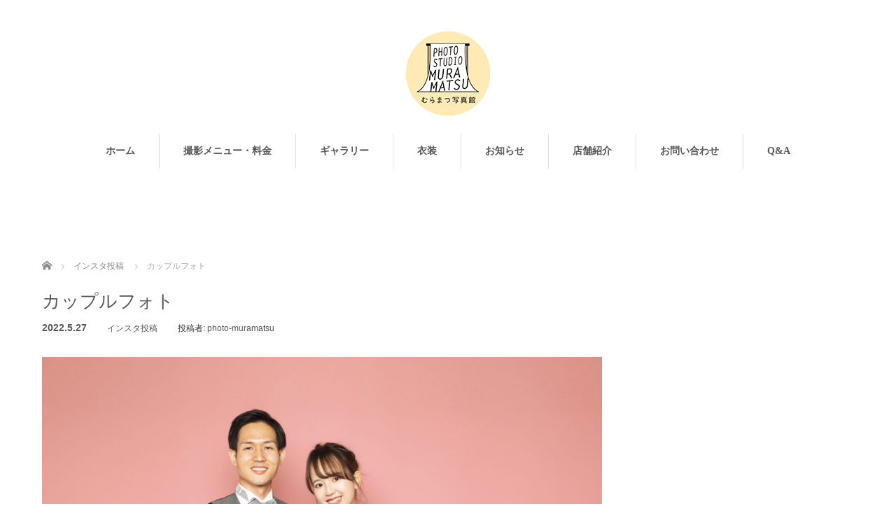

--- FILE ---
content_type: text/html; charset=UTF-8
request_url: https://www.photo-muramatsu.com/%E3%82%A4%E3%83%B3%E3%82%B9%E3%82%BF%E6%8A%95%E7%A8%BF/%E3%82%AB%E3%83%83%E3%83%97%E3%83%AB%E3%83%95%E3%82%A9%E3%83%88-6/
body_size: 52734
content:
<!DOCTYPE html>
<html lang="ja"
	prefix="og: https://ogp.me/ns#" >
<head>


<meta charset="UTF-8">
<meta name="viewport" content="width=1160">
<!--[if IE]><meta http-equiv="X-UA-Compatible" content="IE=edge,chrome=1"><![endif]-->

<meta name="description" content="        この投稿をInstagramで見る            むらまつ写真館(@muramatsu_portrait)がシェアした投稿 ...">
<link rel="pingback" href="https://www.photo-muramatsu.com/wp/xmlrpc.php">

		<!-- All in One SEO 4.1.4.4 -->
		<title>カップルフォト | 碧南市のフォトスタジオはむらまつ写真館</title>
		<meta name="description" content="この投稿をInstagramで見る むらまつ写真館(@muramatsu_portrait)がシェアした投稿" />
		<meta name="robots" content="max-image-preview:large" />
		<link rel="canonical" href="https://www.photo-muramatsu.com/%e3%82%a4%e3%83%b3%e3%82%b9%e3%82%bf%e6%8a%95%e7%a8%bf/%e3%82%ab%e3%83%83%e3%83%97%e3%83%ab%e3%83%95%e3%82%a9%e3%83%88-6/" />
		<meta property="og:locale" content="ja_JP" />
		<meta property="og:site_name" content="むらまつ写真館 | 碧南市のフォトスタジオはむらまつ写真館" />
		<meta property="og:type" content="article" />
		<meta property="og:title" content="カップルフォト | 碧南市のフォトスタジオはむらまつ写真館" />
		<meta property="og:description" content="この投稿をInstagramで見る むらまつ写真館(@muramatsu_portrait)がシェアした投稿" />
		<meta property="og:url" content="https://www.photo-muramatsu.com/%e3%82%a4%e3%83%b3%e3%82%b9%e3%82%bf%e6%8a%95%e7%a8%bf/%e3%82%ab%e3%83%83%e3%83%97%e3%83%ab%e3%83%95%e3%82%a9%e3%83%88-6/" />
		<meta property="article:published_time" content="2022-05-27T01:11:00+00:00" />
		<meta property="article:modified_time" content="2022-09-09T01:42:56+00:00" />
		<meta name="twitter:card" content="summary" />
		<meta name="twitter:domain" content="www.photo-muramatsu.com" />
		<meta name="twitter:title" content="カップルフォト | 碧南市のフォトスタジオはむらまつ写真館" />
		<meta name="twitter:description" content="この投稿をInstagramで見る むらまつ写真館(@muramatsu_portrait)がシェアした投稿" />
		<script type="application/ld+json" class="aioseo-schema">
			{"@context":"https:\/\/schema.org","@graph":[{"@type":"WebSite","@id":"https:\/\/www.photo-muramatsu.com\/#website","url":"https:\/\/www.photo-muramatsu.com\/","name":"\u3080\u3089\u307e\u3064\u5199\u771f\u9928","description":"\u78a7\u5357\u5e02\u306e\u30d5\u30a9\u30c8\u30b9\u30bf\u30b8\u30aa\u306f\u3080\u3089\u307e\u3064\u5199\u771f\u9928","inLanguage":"ja","publisher":{"@id":"https:\/\/www.photo-muramatsu.com\/#organization"}},{"@type":"Organization","@id":"https:\/\/www.photo-muramatsu.com\/#organization","name":"\u78a7\u5357\u5e02\u306e\u30d5\u30a9\u30c8\u30b9\u30bf\u30b8\u30aa\u306f\u3080\u3089\u307e\u3064\u5199\u771f\u9928","url":"https:\/\/www.photo-muramatsu.com\/"},{"@type":"BreadcrumbList","@id":"https:\/\/www.photo-muramatsu.com\/%e3%82%a4%e3%83%b3%e3%82%b9%e3%82%bf%e6%8a%95%e7%a8%bf\/%e3%82%ab%e3%83%83%e3%83%97%e3%83%ab%e3%83%95%e3%82%a9%e3%83%88-6\/#breadcrumblist","itemListElement":[{"@type":"ListItem","@id":"https:\/\/www.photo-muramatsu.com\/#listItem","position":1,"item":{"@type":"WebPage","@id":"https:\/\/www.photo-muramatsu.com\/","name":"\u30db\u30fc\u30e0","description":"\u3080\u3089\u307e\u3064\u5199\u771f\u9928\u306f\u78a7\u5357\u5e02\u306b\u3042\u308b\u4e00\u8ed2\u5bb6\u30b9\u30bf\u30b8\u30aa\u3067\u3059\u3002\u5f53\u9928\u306f\u304a\u5bae\u53c2\u308a\u3001\u4e03\u4e94\u4e09\u3001\u6210\u4eba\u5f0f\u306a\u3069\u591a\u6570\u306e\u64ae\u5f71\u304c\u3067\u304d\u307e\u3059\u3002 \u3057\u3063\u304b\u308a\u3068\u3057\u305f\u8a2d\u5099\u306e\u30b9\u30bf\u30b8\u30aa\u64ae\u5f71\u3084\u3001\u81ea\u7136\u5149\u3067\u306e\u512a\u3057\u3055\u6ea2\u308c\u308b\u64ae\u5f71\u304c\u5927\u5909\u4eba\u6c17\u3067\u3059\u3002","url":"https:\/\/www.photo-muramatsu.com\/"},"nextItem":"https:\/\/www.photo-muramatsu.com\/%e3%82%a4%e3%83%b3%e3%82%b9%e3%82%bf%e6%8a%95%e7%a8%bf\/#listItem"},{"@type":"ListItem","@id":"https:\/\/www.photo-muramatsu.com\/%e3%82%a4%e3%83%b3%e3%82%b9%e3%82%bf%e6%8a%95%e7%a8%bf\/#listItem","position":2,"item":{"@type":"WebPage","@id":"https:\/\/www.photo-muramatsu.com\/%e3%82%a4%e3%83%b3%e3%82%b9%e3%82%bf%e6%8a%95%e7%a8%bf\/","name":"\u30a4\u30f3\u30b9\u30bf\u6295\u7a3f","description":"\u3053\u306e\u6295\u7a3f\u3092Instagram\u3067\u898b\u308b \u3080\u3089\u307e\u3064\u5199\u771f\u9928(@muramatsu_portrait)\u304c\u30b7\u30a7\u30a2\u3057\u305f\u6295\u7a3f","url":"https:\/\/www.photo-muramatsu.com\/%e3%82%a4%e3%83%b3%e3%82%b9%e3%82%bf%e6%8a%95%e7%a8%bf\/"},"nextItem":"https:\/\/www.photo-muramatsu.com\/%e3%82%a4%e3%83%b3%e3%82%b9%e3%82%bf%e6%8a%95%e7%a8%bf\/%e3%82%ab%e3%83%83%e3%83%97%e3%83%ab%e3%83%95%e3%82%a9%e3%83%88-6\/#listItem","previousItem":"https:\/\/www.photo-muramatsu.com\/#listItem"},{"@type":"ListItem","@id":"https:\/\/www.photo-muramatsu.com\/%e3%82%a4%e3%83%b3%e3%82%b9%e3%82%bf%e6%8a%95%e7%a8%bf\/%e3%82%ab%e3%83%83%e3%83%97%e3%83%ab%e3%83%95%e3%82%a9%e3%83%88-6\/#listItem","position":3,"item":{"@type":"WebPage","@id":"https:\/\/www.photo-muramatsu.com\/%e3%82%a4%e3%83%b3%e3%82%b9%e3%82%bf%e6%8a%95%e7%a8%bf\/%e3%82%ab%e3%83%83%e3%83%97%e3%83%ab%e3%83%95%e3%82%a9%e3%83%88-6\/","name":"\u30ab\u30c3\u30d7\u30eb\u30d5\u30a9\u30c8","description":"\u3053\u306e\u6295\u7a3f\u3092Instagram\u3067\u898b\u308b \u3080\u3089\u307e\u3064\u5199\u771f\u9928(@muramatsu_portrait)\u304c\u30b7\u30a7\u30a2\u3057\u305f\u6295\u7a3f","url":"https:\/\/www.photo-muramatsu.com\/%e3%82%a4%e3%83%b3%e3%82%b9%e3%82%bf%e6%8a%95%e7%a8%bf\/%e3%82%ab%e3%83%83%e3%83%97%e3%83%ab%e3%83%95%e3%82%a9%e3%83%88-6\/"},"previousItem":"https:\/\/www.photo-muramatsu.com\/%e3%82%a4%e3%83%b3%e3%82%b9%e3%82%bf%e6%8a%95%e7%a8%bf\/#listItem"}]},{"@type":"Person","@id":"https:\/\/www.photo-muramatsu.com\/author\/photo-muramatsu\/#author","url":"https:\/\/www.photo-muramatsu.com\/author\/photo-muramatsu\/","name":"photo-muramatsu","image":{"@type":"ImageObject","@id":"https:\/\/www.photo-muramatsu.com\/%e3%82%a4%e3%83%b3%e3%82%b9%e3%82%bf%e6%8a%95%e7%a8%bf\/%e3%82%ab%e3%83%83%e3%83%97%e3%83%ab%e3%83%95%e3%82%a9%e3%83%88-6\/#authorImage","url":"https:\/\/secure.gravatar.com\/avatar\/15a8d62392c4396c1e2b92c6934fab1c?s=96&d=mm&r=g","width":96,"height":96,"caption":"photo-muramatsu"}},{"@type":"WebPage","@id":"https:\/\/www.photo-muramatsu.com\/%e3%82%a4%e3%83%b3%e3%82%b9%e3%82%bf%e6%8a%95%e7%a8%bf\/%e3%82%ab%e3%83%83%e3%83%97%e3%83%ab%e3%83%95%e3%82%a9%e3%83%88-6\/#webpage","url":"https:\/\/www.photo-muramatsu.com\/%e3%82%a4%e3%83%b3%e3%82%b9%e3%82%bf%e6%8a%95%e7%a8%bf\/%e3%82%ab%e3%83%83%e3%83%97%e3%83%ab%e3%83%95%e3%82%a9%e3%83%88-6\/","name":"\u30ab\u30c3\u30d7\u30eb\u30d5\u30a9\u30c8 | \u78a7\u5357\u5e02\u306e\u30d5\u30a9\u30c8\u30b9\u30bf\u30b8\u30aa\u306f\u3080\u3089\u307e\u3064\u5199\u771f\u9928","description":"\u3053\u306e\u6295\u7a3f\u3092Instagram\u3067\u898b\u308b \u3080\u3089\u307e\u3064\u5199\u771f\u9928(@muramatsu_portrait)\u304c\u30b7\u30a7\u30a2\u3057\u305f\u6295\u7a3f","inLanguage":"ja","isPartOf":{"@id":"https:\/\/www.photo-muramatsu.com\/#website"},"breadcrumb":{"@id":"https:\/\/www.photo-muramatsu.com\/%e3%82%a4%e3%83%b3%e3%82%b9%e3%82%bf%e6%8a%95%e7%a8%bf\/%e3%82%ab%e3%83%83%e3%83%97%e3%83%ab%e3%83%95%e3%82%a9%e3%83%88-6\/#breadcrumblist"},"author":"https:\/\/www.photo-muramatsu.com\/author\/photo-muramatsu\/#author","creator":"https:\/\/www.photo-muramatsu.com\/author\/photo-muramatsu\/#author","image":{"@type":"ImageObject","@id":"https:\/\/www.photo-muramatsu.com\/#mainImage","url":"https:\/\/www.photo-muramatsu.com\/wp\/wp-content\/uploads\/2022\/06\/0205.jpg","width":1920,"height":1280},"primaryImageOfPage":{"@id":"https:\/\/www.photo-muramatsu.com\/%e3%82%a4%e3%83%b3%e3%82%b9%e3%82%bf%e6%8a%95%e7%a8%bf\/%e3%82%ab%e3%83%83%e3%83%97%e3%83%ab%e3%83%95%e3%82%a9%e3%83%88-6\/#mainImage"},"datePublished":"2022-05-27T01:11:00+00:00","dateModified":"2022-09-09T01:42:56+00:00"},{"@type":"BlogPosting","@id":"https:\/\/www.photo-muramatsu.com\/%e3%82%a4%e3%83%b3%e3%82%b9%e3%82%bf%e6%8a%95%e7%a8%bf\/%e3%82%ab%e3%83%83%e3%83%97%e3%83%ab%e3%83%95%e3%82%a9%e3%83%88-6\/#blogposting","name":"\u30ab\u30c3\u30d7\u30eb\u30d5\u30a9\u30c8 | \u78a7\u5357\u5e02\u306e\u30d5\u30a9\u30c8\u30b9\u30bf\u30b8\u30aa\u306f\u3080\u3089\u307e\u3064\u5199\u771f\u9928","description":"\u3053\u306e\u6295\u7a3f\u3092Instagram\u3067\u898b\u308b \u3080\u3089\u307e\u3064\u5199\u771f\u9928(@muramatsu_portrait)\u304c\u30b7\u30a7\u30a2\u3057\u305f\u6295\u7a3f","inLanguage":"ja","headline":"\u30ab\u30c3\u30d7\u30eb\u30d5\u30a9\u30c8","author":{"@id":"https:\/\/www.photo-muramatsu.com\/author\/photo-muramatsu\/#author"},"publisher":{"@id":"https:\/\/www.photo-muramatsu.com\/#organization"},"datePublished":"2022-05-27T01:11:00+00:00","dateModified":"2022-09-09T01:42:56+00:00","articleSection":"\u30a4\u30f3\u30b9\u30bf\u6295\u7a3f","mainEntityOfPage":{"@id":"https:\/\/www.photo-muramatsu.com\/%e3%82%a4%e3%83%b3%e3%82%b9%e3%82%bf%e6%8a%95%e7%a8%bf\/%e3%82%ab%e3%83%83%e3%83%97%e3%83%ab%e3%83%95%e3%82%a9%e3%83%88-6\/#webpage"},"isPartOf":{"@id":"https:\/\/www.photo-muramatsu.com\/%e3%82%a4%e3%83%b3%e3%82%b9%e3%82%bf%e6%8a%95%e7%a8%bf\/%e3%82%ab%e3%83%83%e3%83%97%e3%83%ab%e3%83%95%e3%82%a9%e3%83%88-6\/#webpage"},"image":{"@type":"ImageObject","@id":"https:\/\/www.photo-muramatsu.com\/#articleImage","url":"https:\/\/www.photo-muramatsu.com\/wp\/wp-content\/uploads\/2022\/06\/0205.jpg","width":1920,"height":1280}}]}
		</script>
		<!-- All in One SEO -->

<link rel='dns-prefetch' href='//s.w.org' />
<link rel="alternate" type="application/rss+xml" title="むらまつ写真館 &raquo; フィード" href="https://www.photo-muramatsu.com/feed/" />
<link rel="alternate" type="application/rss+xml" title="むらまつ写真館 &raquo; コメントフィード" href="https://www.photo-muramatsu.com/comments/feed/" />
<script type="text/javascript">
window._wpemojiSettings = {"baseUrl":"https:\/\/s.w.org\/images\/core\/emoji\/14.0.0\/72x72\/","ext":".png","svgUrl":"https:\/\/s.w.org\/images\/core\/emoji\/14.0.0\/svg\/","svgExt":".svg","source":{"concatemoji":"https:\/\/www.photo-muramatsu.com\/wp\/wp-includes\/js\/wp-emoji-release.min.js?ver=6.0.1"}};
/*! This file is auto-generated */
!function(e,a,t){var n,r,o,i=a.createElement("canvas"),p=i.getContext&&i.getContext("2d");function s(e,t){var a=String.fromCharCode,e=(p.clearRect(0,0,i.width,i.height),p.fillText(a.apply(this,e),0,0),i.toDataURL());return p.clearRect(0,0,i.width,i.height),p.fillText(a.apply(this,t),0,0),e===i.toDataURL()}function c(e){var t=a.createElement("script");t.src=e,t.defer=t.type="text/javascript",a.getElementsByTagName("head")[0].appendChild(t)}for(o=Array("flag","emoji"),t.supports={everything:!0,everythingExceptFlag:!0},r=0;r<o.length;r++)t.supports[o[r]]=function(e){if(!p||!p.fillText)return!1;switch(p.textBaseline="top",p.font="600 32px Arial",e){case"flag":return s([127987,65039,8205,9895,65039],[127987,65039,8203,9895,65039])?!1:!s([55356,56826,55356,56819],[55356,56826,8203,55356,56819])&&!s([55356,57332,56128,56423,56128,56418,56128,56421,56128,56430,56128,56423,56128,56447],[55356,57332,8203,56128,56423,8203,56128,56418,8203,56128,56421,8203,56128,56430,8203,56128,56423,8203,56128,56447]);case"emoji":return!s([129777,127995,8205,129778,127999],[129777,127995,8203,129778,127999])}return!1}(o[r]),t.supports.everything=t.supports.everything&&t.supports[o[r]],"flag"!==o[r]&&(t.supports.everythingExceptFlag=t.supports.everythingExceptFlag&&t.supports[o[r]]);t.supports.everythingExceptFlag=t.supports.everythingExceptFlag&&!t.supports.flag,t.DOMReady=!1,t.readyCallback=function(){t.DOMReady=!0},t.supports.everything||(n=function(){t.readyCallback()},a.addEventListener?(a.addEventListener("DOMContentLoaded",n,!1),e.addEventListener("load",n,!1)):(e.attachEvent("onload",n),a.attachEvent("onreadystatechange",function(){"complete"===a.readyState&&t.readyCallback()})),(e=t.source||{}).concatemoji?c(e.concatemoji):e.wpemoji&&e.twemoji&&(c(e.twemoji),c(e.wpemoji)))}(window,document,window._wpemojiSettings);
</script>
<style type="text/css">
img.wp-smiley,
img.emoji {
	display: inline !important;
	border: none !important;
	box-shadow: none !important;
	height: 1em !important;
	width: 1em !important;
	margin: 0 0.07em !important;
	vertical-align: -0.1em !important;
	background: none !important;
	padding: 0 !important;
}
</style>
	<link rel='stylesheet' id='style-css'  href='https://www.photo-muramatsu.com/wp/wp-content/themes/sweety_tcd029/style.css?ver=4.0.8' type='text/css' media='all' />
<link rel='stylesheet' id='wp-block-library-css'  href='https://www.photo-muramatsu.com/wp/wp-includes/css/dist/block-library/style.min.css?ver=6.0.1' type='text/css' media='all' />
<style id='global-styles-inline-css' type='text/css'>
body{--wp--preset--color--black: #000000;--wp--preset--color--cyan-bluish-gray: #abb8c3;--wp--preset--color--white: #ffffff;--wp--preset--color--pale-pink: #f78da7;--wp--preset--color--vivid-red: #cf2e2e;--wp--preset--color--luminous-vivid-orange: #ff6900;--wp--preset--color--luminous-vivid-amber: #fcb900;--wp--preset--color--light-green-cyan: #7bdcb5;--wp--preset--color--vivid-green-cyan: #00d084;--wp--preset--color--pale-cyan-blue: #8ed1fc;--wp--preset--color--vivid-cyan-blue: #0693e3;--wp--preset--color--vivid-purple: #9b51e0;--wp--preset--gradient--vivid-cyan-blue-to-vivid-purple: linear-gradient(135deg,rgba(6,147,227,1) 0%,rgb(155,81,224) 100%);--wp--preset--gradient--light-green-cyan-to-vivid-green-cyan: linear-gradient(135deg,rgb(122,220,180) 0%,rgb(0,208,130) 100%);--wp--preset--gradient--luminous-vivid-amber-to-luminous-vivid-orange: linear-gradient(135deg,rgba(252,185,0,1) 0%,rgba(255,105,0,1) 100%);--wp--preset--gradient--luminous-vivid-orange-to-vivid-red: linear-gradient(135deg,rgba(255,105,0,1) 0%,rgb(207,46,46) 100%);--wp--preset--gradient--very-light-gray-to-cyan-bluish-gray: linear-gradient(135deg,rgb(238,238,238) 0%,rgb(169,184,195) 100%);--wp--preset--gradient--cool-to-warm-spectrum: linear-gradient(135deg,rgb(74,234,220) 0%,rgb(151,120,209) 20%,rgb(207,42,186) 40%,rgb(238,44,130) 60%,rgb(251,105,98) 80%,rgb(254,248,76) 100%);--wp--preset--gradient--blush-light-purple: linear-gradient(135deg,rgb(255,206,236) 0%,rgb(152,150,240) 100%);--wp--preset--gradient--blush-bordeaux: linear-gradient(135deg,rgb(254,205,165) 0%,rgb(254,45,45) 50%,rgb(107,0,62) 100%);--wp--preset--gradient--luminous-dusk: linear-gradient(135deg,rgb(255,203,112) 0%,rgb(199,81,192) 50%,rgb(65,88,208) 100%);--wp--preset--gradient--pale-ocean: linear-gradient(135deg,rgb(255,245,203) 0%,rgb(182,227,212) 50%,rgb(51,167,181) 100%);--wp--preset--gradient--electric-grass: linear-gradient(135deg,rgb(202,248,128) 0%,rgb(113,206,126) 100%);--wp--preset--gradient--midnight: linear-gradient(135deg,rgb(2,3,129) 0%,rgb(40,116,252) 100%);--wp--preset--duotone--dark-grayscale: url('#wp-duotone-dark-grayscale');--wp--preset--duotone--grayscale: url('#wp-duotone-grayscale');--wp--preset--duotone--purple-yellow: url('#wp-duotone-purple-yellow');--wp--preset--duotone--blue-red: url('#wp-duotone-blue-red');--wp--preset--duotone--midnight: url('#wp-duotone-midnight');--wp--preset--duotone--magenta-yellow: url('#wp-duotone-magenta-yellow');--wp--preset--duotone--purple-green: url('#wp-duotone-purple-green');--wp--preset--duotone--blue-orange: url('#wp-duotone-blue-orange');--wp--preset--font-size--small: 13px;--wp--preset--font-size--medium: 20px;--wp--preset--font-size--large: 36px;--wp--preset--font-size--x-large: 42px;}.has-black-color{color: var(--wp--preset--color--black) !important;}.has-cyan-bluish-gray-color{color: var(--wp--preset--color--cyan-bluish-gray) !important;}.has-white-color{color: var(--wp--preset--color--white) !important;}.has-pale-pink-color{color: var(--wp--preset--color--pale-pink) !important;}.has-vivid-red-color{color: var(--wp--preset--color--vivid-red) !important;}.has-luminous-vivid-orange-color{color: var(--wp--preset--color--luminous-vivid-orange) !important;}.has-luminous-vivid-amber-color{color: var(--wp--preset--color--luminous-vivid-amber) !important;}.has-light-green-cyan-color{color: var(--wp--preset--color--light-green-cyan) !important;}.has-vivid-green-cyan-color{color: var(--wp--preset--color--vivid-green-cyan) !important;}.has-pale-cyan-blue-color{color: var(--wp--preset--color--pale-cyan-blue) !important;}.has-vivid-cyan-blue-color{color: var(--wp--preset--color--vivid-cyan-blue) !important;}.has-vivid-purple-color{color: var(--wp--preset--color--vivid-purple) !important;}.has-black-background-color{background-color: var(--wp--preset--color--black) !important;}.has-cyan-bluish-gray-background-color{background-color: var(--wp--preset--color--cyan-bluish-gray) !important;}.has-white-background-color{background-color: var(--wp--preset--color--white) !important;}.has-pale-pink-background-color{background-color: var(--wp--preset--color--pale-pink) !important;}.has-vivid-red-background-color{background-color: var(--wp--preset--color--vivid-red) !important;}.has-luminous-vivid-orange-background-color{background-color: var(--wp--preset--color--luminous-vivid-orange) !important;}.has-luminous-vivid-amber-background-color{background-color: var(--wp--preset--color--luminous-vivid-amber) !important;}.has-light-green-cyan-background-color{background-color: var(--wp--preset--color--light-green-cyan) !important;}.has-vivid-green-cyan-background-color{background-color: var(--wp--preset--color--vivid-green-cyan) !important;}.has-pale-cyan-blue-background-color{background-color: var(--wp--preset--color--pale-cyan-blue) !important;}.has-vivid-cyan-blue-background-color{background-color: var(--wp--preset--color--vivid-cyan-blue) !important;}.has-vivid-purple-background-color{background-color: var(--wp--preset--color--vivid-purple) !important;}.has-black-border-color{border-color: var(--wp--preset--color--black) !important;}.has-cyan-bluish-gray-border-color{border-color: var(--wp--preset--color--cyan-bluish-gray) !important;}.has-white-border-color{border-color: var(--wp--preset--color--white) !important;}.has-pale-pink-border-color{border-color: var(--wp--preset--color--pale-pink) !important;}.has-vivid-red-border-color{border-color: var(--wp--preset--color--vivid-red) !important;}.has-luminous-vivid-orange-border-color{border-color: var(--wp--preset--color--luminous-vivid-orange) !important;}.has-luminous-vivid-amber-border-color{border-color: var(--wp--preset--color--luminous-vivid-amber) !important;}.has-light-green-cyan-border-color{border-color: var(--wp--preset--color--light-green-cyan) !important;}.has-vivid-green-cyan-border-color{border-color: var(--wp--preset--color--vivid-green-cyan) !important;}.has-pale-cyan-blue-border-color{border-color: var(--wp--preset--color--pale-cyan-blue) !important;}.has-vivid-cyan-blue-border-color{border-color: var(--wp--preset--color--vivid-cyan-blue) !important;}.has-vivid-purple-border-color{border-color: var(--wp--preset--color--vivid-purple) !important;}.has-vivid-cyan-blue-to-vivid-purple-gradient-background{background: var(--wp--preset--gradient--vivid-cyan-blue-to-vivid-purple) !important;}.has-light-green-cyan-to-vivid-green-cyan-gradient-background{background: var(--wp--preset--gradient--light-green-cyan-to-vivid-green-cyan) !important;}.has-luminous-vivid-amber-to-luminous-vivid-orange-gradient-background{background: var(--wp--preset--gradient--luminous-vivid-amber-to-luminous-vivid-orange) !important;}.has-luminous-vivid-orange-to-vivid-red-gradient-background{background: var(--wp--preset--gradient--luminous-vivid-orange-to-vivid-red) !important;}.has-very-light-gray-to-cyan-bluish-gray-gradient-background{background: var(--wp--preset--gradient--very-light-gray-to-cyan-bluish-gray) !important;}.has-cool-to-warm-spectrum-gradient-background{background: var(--wp--preset--gradient--cool-to-warm-spectrum) !important;}.has-blush-light-purple-gradient-background{background: var(--wp--preset--gradient--blush-light-purple) !important;}.has-blush-bordeaux-gradient-background{background: var(--wp--preset--gradient--blush-bordeaux) !important;}.has-luminous-dusk-gradient-background{background: var(--wp--preset--gradient--luminous-dusk) !important;}.has-pale-ocean-gradient-background{background: var(--wp--preset--gradient--pale-ocean) !important;}.has-electric-grass-gradient-background{background: var(--wp--preset--gradient--electric-grass) !important;}.has-midnight-gradient-background{background: var(--wp--preset--gradient--midnight) !important;}.has-small-font-size{font-size: var(--wp--preset--font-size--small) !important;}.has-medium-font-size{font-size: var(--wp--preset--font-size--medium) !important;}.has-large-font-size{font-size: var(--wp--preset--font-size--large) !important;}.has-x-large-font-size{font-size: var(--wp--preset--font-size--x-large) !important;}
</style>
<link rel='stylesheet' id='contact-form-7-css'  href='https://www.photo-muramatsu.com/wp/wp-content/plugins/contact-form-7/includes/css/styles.css?ver=5.4.2' type='text/css' media='all' />
<link rel='stylesheet' id='slb_core-css'  href='https://www.photo-muramatsu.com/wp/wp-content/plugins/simple-lightbox/client/css/app.css?ver=2.8.1' type='text/css' media='all' />
<script type='text/javascript' src='https://www.photo-muramatsu.com/wp/wp-includes/js/jquery/jquery.min.js?ver=3.6.0' id='jquery-core-js'></script>
<script type='text/javascript' src='https://www.photo-muramatsu.com/wp/wp-includes/js/jquery/jquery-migrate.min.js?ver=3.3.2' id='jquery-migrate-js'></script>
<link rel="https://api.w.org/" href="https://www.photo-muramatsu.com/wp-json/" /><link rel="alternate" type="application/json" href="https://www.photo-muramatsu.com/wp-json/wp/v2/posts/2039" /><link rel='shortlink' href='https://www.photo-muramatsu.com/?p=2039' />
<link rel="alternate" type="application/json+oembed" href="https://www.photo-muramatsu.com/wp-json/oembed/1.0/embed?url=https%3A%2F%2Fwww.photo-muramatsu.com%2F%25e3%2582%25a4%25e3%2583%25b3%25e3%2582%25b9%25e3%2582%25bf%25e6%258a%2595%25e7%25a8%25bf%2F%25e3%2582%25ab%25e3%2583%2583%25e3%2583%2597%25e3%2583%25ab%25e3%2583%2595%25e3%2582%25a9%25e3%2583%2588-6%2F" />
<link rel="alternate" type="text/xml+oembed" href="https://www.photo-muramatsu.com/wp-json/oembed/1.0/embed?url=https%3A%2F%2Fwww.photo-muramatsu.com%2F%25e3%2582%25a4%25e3%2583%25b3%25e3%2582%25b9%25e3%2582%25bf%25e6%258a%2595%25e7%25a8%25bf%2F%25e3%2582%25ab%25e3%2583%2583%25e3%2583%2597%25e3%2583%25ab%25e3%2583%2595%25e3%2582%25a9%25e3%2583%2588-6%2F&#038;format=xml" />
<style type="text/css"></style><noscript><style>.lazyload[data-src]{display:none !important;}</style></noscript><style>.lazyload{background-image:none !important;}.lazyload:before{background-image:none !important;}</style><script src="https://maps.googleapis.com/maps/api/js"></script>
<script src="https://www.photo-muramatsu.com/wp/wp-content/themes/sweety_tcd029/js/jquery.easing.1.3.js?ver=4.0.8"></script>
<script src="https://www.photo-muramatsu.com/wp/wp-content/themes/sweety_tcd029/js/jscript.js?ver=4.0.8"></script>

<link rel="stylesheet" href="https://www.photo-muramatsu.com/wp/wp-content/themes/sweety_tcd029/style-pc.css?ver=4.0.8">
<link rel="stylesheet" href="https://www.photo-muramatsu.com/wp/wp-content/themes/sweety_tcd029/japanese.css?ver=4.0.8">

<!--[if lt IE 9]>
<script src="https://www.photo-muramatsu.com/wp/wp-content/themes/sweety_tcd029/js/html5.js?ver=4.0.8"></script>
<![endif]-->

<style type="text/css">

body { font-size:14px; }

a, #menu_archive .headline2, #menu_archive li a.title, #menu_bottom_area h2, #menu_bottom_area h3, .post_date, .archive_headline, .post_title
  { color:#595757; }

a:hover
  { color:#432114; }

a.link_button, .link_button a, .page_navi span.current, .widget_search #search-btn input, .widget_search #searchsubmit, .google_search #search_button, .global_menu ul ul a, .tcdw_category_list_widget li.list_title, .tcdw_menu_category_list_widget li.list_title
  { background-color:#595757; }

a.link_button:hover, .link_button a:hover, #return_top a:hover, .global_menu ul ul a:hover, #wp-calendar td a:hover, #wp-calendar #prev a:hover, #wp-calendar #next a:hover, .widget_search #search-btn input:hover, .google_search #search_button:hover, .widget_search #searchsubmit:hover, .page_navi a:hover, #previous_next_post a:hover,
 #submit_comment:hover, #post_pagination a:hover, .tcdw_menu_category_list_widget a:hover, .tcdw_category_list_widget a:hover
  { background-color:#432114; }

#comment_textarea textarea:focus, #guest_info input:focus
  { border-color:#432114; }

/*画像保存禁止*/
img {  pointer-events: none; }

/*お問い合わせフォーム*/
span.must{color:#fff; background:#ff3131; padding:4px 8px; margin-right:12px; border-radius:3px; }
label{ font-size:14px; font-weight:bold; margin-bottom:28px; }
.wpcf7 input, .wpcf7 textarea{border:1px solid #b8b8b8; border-radius:3px; padding:10px; margin-bottom:30px; width:90%; margin-top: 6px; }
p.wpcf7-box{width:25%; margin:0 auto; }
.wpcf7 input.wpcf7-submit{background-color:#52c2d0; }
.wpcf7 input.wpcf7-submit:hover{background-color:#71afb7; }
p.policy_bg{background:#f2f2f2; padding:10px 15px; }
div#mw_wp_form_mw-wp-form-51{padding-left:70px;}
.soushin{width:90%;}
.check-menu{width:80%; }
.wpcf7 form{margin: 2.5em 3.5em;}

/*テーブル*/
.wp-block-table.is-style-stripes{border-bottom:none;}
.wp-block-table table{  width: 100%;  border-collapse: collapse;}
table tr{  border-bottom: solid 2px white;}
table tr:last-child{  border-bottom: none;}
.post_content th{  position: relative; width: 30%;  background-color: #ebdab0;  color: #69521b;  text-align: center;  padding: 10px 0; font-weight:bold;  vertical-align:middle; }
.post_content td{  text-align: left;  width: 70%;  background-color: #eee; vertical-align:middle; }
figure.wp-block-table{ margin-bottom:25px; overflow: hidden;  }
.menu_txt{margin-top:-10px; }
.menu_set{font-size:50px; margin-top:-45px; text-align: center; }
p.menu_tax{text-align: right; }

/*フッターSNS*/
#footer_social_link li:before{font-size:30px; }
#footer_social_link li a{padding:0 10px; }
#footer_social_link li.twitter{display:none; }

/*見出し*/
h2.title{position: relative; padding-bottom: 0.5em; border-bottom: 4px solid #DDD; margin-bottom:30px; font-size:26px; }
h2.title::after{position: absolute; content: " "; border-bottom: solid 4px #69521b; bottom: -4px; width:10%; display: block;}
h3.title{font-size:24px; color: #e3cb92;  border-bottom: dashed 2px #e3cb92;
}
span.sm-name{font-size:15px; }
h3.anchor{padding-top:50px; }

/*フッターに概要*/
.footer_mobile_widget{width:calc(100% - 15px);}
.footer-about{text-align:center; line-height:1.5; margin-top:13%; margin-bottom:10px; }

/*画像を中央配置*/
.wp-block-columns.img-center{text-align:center; }

/*TOP Map*/
#index_info{padding:1px 0; }

/*改行*/
br.sp{display:none; }

/*ロゴ・ナビ・見出しのフォント*/
#logo_text #logo a{
font-family:Garamond , "Times New Roman" , "游明朝" , "Yu Mincho" , "游明朝体" , "YuMincho" , "ヒラギノ明朝 Pro W3" , "Hiragino Mincho Pro" , "HiraMinProN-W3" , "HGS明朝E" , "ＭＳ Ｐ明朝" , "MS PMincho" , serif;}

.global_menu{
font-family:Garamond , "Times New Roman" , "游明朝" , "Yu Mincho" , "游明朝体" , "YuMincho" , "ヒラギノ明朝 Pro W3" , "Hiragino Mincho Pro" , "HiraMinProN-W3" , "HGS明朝E" , "ＭＳ Ｐ明朝" , "MS PMincho" , serif;}

h2.title{
font-family:Garamond , "Times New Roman" , "游明朝" , "Yu Mincho" , "游明朝体" , "YuMincho" , "ヒラギノ明朝 Pro W3" , "Hiragino Mincho Pro" , "HiraMinProN-W3" , "HGS明朝E" , "ＭＳ Ｐ明朝" , "MS PMincho" , serif;}

#footer_logo_text{
font-family:Garamond , "Times New Roman" , "游明朝" , "Yu Mincho" , "游明朝体" , "YuMincho" , "ヒラギノ明朝 Pro W3" , "Hiragino Mincho Pro" , "HiraMinProN-W3" , "HGS明朝E" , "ＭＳ Ｐ明朝" , "MS PMincho" , serif;}


/*スマホ*/
@media (max-width:768px){
div#mw_wp_form_mw-wp-form-51{padding-left:10px; }
.wpcf7 input, .wpcf7 textarea{width:100%; }
#index_info{padding: 50px 0; }
#index_info .desc p{margin:10px 12px;}
.check-menu{max-width:100%; }
.wp-block-columns.res{flex-direction:column-reverse; }
.wpcf7 form{margin:2.5em 1.5em; }
h2.title{font-size:20px; }
figure.wp-block-image.size-medium{text-align:center; }
br.sp{display:block; }

/*衣装の写真並び*/
.wp-block-columns{ flex-wrap: nowrap; width:100%;}
.wp-block-column{ margin:2px;}

/*写真保存禁止*/
img {-webkit-touch-callout:none; -webkit-user-select:none; -moz-touch-callout:none; -moz-user-select:none; touch-callout:none; user-select:none;}
}


</style>




<!-- Global site tag (gtag.js) - Google Analytics -->
<script async src="https://www.googletagmanager.com/gtag/js?id=G-ZHYEF20SG7"></script>
<script>
  window.dataLayer = window.dataLayer || [];
  function gtag(){dataLayer.push(arguments);}
  gtag('js', new Date());
  gtag('config', 'G-ZHYEF20SG7');
  gtag('config', 'UA-209847751-1');
</script>
</head>
<body id="body" class="post-template-default single single-post postid-2039 single-format-standard">
<script data-cfasync="false">var ewww_webp_supported=false;</script>

 <div id="header">
  <div id="header_inner">

  <!-- logo -->
  <div id='logo_image'>
<h1 id="logo"><a href=" https://www.photo-muramatsu.com/" title="むらまつ写真館" data-label="むらまつ写真館"><img src="[data-uri]" alt="むらまつ写真館" title="むらまつ写真館" data-src="https://www.photo-muramatsu.com/wp/wp-content/uploads/tcd-w/logo.png?1768842259" class="lazyload" /><noscript><img src="https://www.photo-muramatsu.com/wp/wp-content/uploads/tcd-w/logo.png?1768842259" alt="むらまつ写真館" title="むらまつ写真館" data-eio="l" /></noscript></a></h1>
</div>

  <!-- global menu -->
    <div class="global_menu clearfix">
   <ul id="menu-%e3%83%8a%e3%83%93" class="menu"><li id="menu-item-34" class="menu-item menu-item-type-custom menu-item-object-custom menu-item-home menu-item-34"><a href="https://www.photo-muramatsu.com/">ホーム</a></li>
<li id="menu-item-33" class="menu-item menu-item-type-custom menu-item-object-custom menu-item-has-children menu-item-33"><a href="https://www.photo-muramatsu.com/menu/">撮影メニュー・料金</a>
<ul class="sub-menu">
	<li id="menu-item-351" class="menu-item menu-item-type-custom menu-item-object-custom menu-item-351"><a href="https://www.photo-muramatsu.com/menu/基本料金/">基本料金</a></li>
	<li id="menu-item-94" class="menu-item menu-item-type-custom menu-item-object-custom menu-item-94"><a href="https://www.photo-muramatsu.com/menu/お宮参り/">お宮参り</a></li>
	<li id="menu-item-91" class="menu-item menu-item-type-custom menu-item-object-custom menu-item-91"><a href="https://www.photo-muramatsu.com/menu/バースデー/">バースデー</a></li>
	<li id="menu-item-88" class="menu-item menu-item-type-custom menu-item-object-custom menu-item-88"><a href="https://www.photo-muramatsu.com/menu/入園入学・卒園卒業記念/">入園入学・卒園卒業記念</a></li>
	<li id="menu-item-89" class="menu-item menu-item-type-custom menu-item-object-custom menu-item-89"><a href="https://www.photo-muramatsu.com/menu/七五三/">七五三</a></li>
	<li id="menu-item-93" class="menu-item menu-item-type-custom menu-item-object-custom menu-item-93"><a href="https://www.photo-muramatsu.com/menu/__trashed-2/">成人式</a></li>
	<li id="menu-item-90" class="menu-item menu-item-type-custom menu-item-object-custom menu-item-90"><a href="https://www.photo-muramatsu.com/menu/記念写真/">記念写真</a></li>
	<li id="menu-item-352" class="menu-item menu-item-type-custom menu-item-object-custom menu-item-352"><a href="/menu/profile/">プロフィール</a></li>
	<li id="menu-item-2183" class="menu-item menu-item-type-custom menu-item-object-custom menu-item-2183"><a href="https://www.photo-muramatsu.com/menu/デザインアルバム料金/">デザインアルバム料金</a></li>
	<li id="menu-item-353" class="menu-item menu-item-type-custom menu-item-object-custom menu-item-353"><a href="https://www.photo-muramatsu.com/menu/option/">オプション</a></li>
	<li id="menu-item-412" class="menu-item menu-item-type-custom menu-item-object-custom menu-item-412"><a href="/menu/shomei/">証明写真</a></li>
	<li id="menu-item-1230" class="menu-item menu-item-type-custom menu-item-object-custom menu-item-1230"><a href="https://www.photo-muramatsu.com/menu/限定イベント/">限定イベント</a></li>
</ul>
</li>
<li id="menu-item-35" class="menu-item menu-item-type-custom menu-item-object-custom menu-item-35"><a href="https://www.photo-muramatsu.com/gallery/">ギャラリー</a></li>
<li id="menu-item-145" class="menu-item menu-item-type-post_type menu-item-object-page menu-item-has-children menu-item-145"><a href="https://www.photo-muramatsu.com/clothing/">衣装</a>
<ul class="sub-menu">
	<li id="menu-item-173" class="menu-item menu-item-type-custom menu-item-object-custom menu-item-173"><a href="/clothing/#ubugi">初着</a></li>
	<li id="menu-item-172" class="menu-item menu-item-type-custom menu-item-object-custom menu-item-172"><a href="/clothing/#3girl">3歳（女の子・男の子）</a></li>
	<li id="menu-item-355" class="menu-item menu-item-type-custom menu-item-object-custom menu-item-355"><a href="/clothing/#5boy">5歳（男の子）</a></li>
	<li id="menu-item-356" class="menu-item menu-item-type-custom menu-item-object-custom menu-item-356"><a href="/clothing/#7girl">7歳（女の子）</a></li>
	<li id="menu-item-357" class="menu-item menu-item-type-custom menu-item-object-custom menu-item-357"><a href="/clothing/#7boy">7歳（男の子）</a></li>
</ul>
</li>
<li id="menu-item-36" class="menu-item menu-item-type-custom menu-item-object-custom menu-item-36"><a href="https://www.photo-muramatsu.com/news/">お知らせ</a></li>
<li id="menu-item-47" class="menu-item menu-item-type-post_type menu-item-object-page menu-item-47"><a href="https://www.photo-muramatsu.com/about/">店舗紹介</a></li>
<li id="menu-item-46" class="menu-item menu-item-type-post_type menu-item-object-page menu-item-46"><a href="https://www.photo-muramatsu.com/contact/">お問い合わせ</a></li>
<li id="menu-item-1710" class="menu-item menu-item-type-custom menu-item-object-custom menu-item-1710"><a href="https://www.photo-muramatsu.com/qa/">Q&#038;A</a></li>
</ul>  </div>
  
  </div><!-- END #header_inner -->
 </div><!-- END #header -->

 

<div id="main_cotents" class="clearfix">
 
<ul id="bread_crumb" class="clearfix" itemscope itemtype="http://schema.org/BreadcrumbList">
 <li itemprop="itemListElement" itemscope itemtype="http://schema.org/ListItem" class="home"><a itemprop="item" href="https://www.photo-muramatsu.com/"><span itemprop="name">ホーム</span></a><meta itemprop="position" content="1" /></li>

 <li itemprop="itemListElement" itemscope itemtype="http://schema.org/ListItem">
    <a itemprop="item" href="https://www.photo-muramatsu.com/category/%e3%82%a4%e3%83%b3%e3%82%b9%e3%82%bf%e6%8a%95%e7%a8%bf/"><span itemprop="name">インスタ投稿</span></a>
     <meta itemprop="position" content="2" /></li>
 <li itemprop="itemListElement" itemscope itemtype="http://schema.org/ListItem" class="last"><span itemprop="name">カップルフォト</span><meta itemprop="position" content="3" /></li>

</ul>
 <div id="main_col">

 
 <div id="single_post">

  <h2 class="post_title">カップルフォト</h2>

  <ul class="post_meta clearfix">
   <li class="post_date"><time class="entry-date updated" datetime="2022-09-09T01:42:56+00:00">2022.5.27</time></li>   <li class="post_category"><a href="https://www.photo-muramatsu.com/category/%e3%82%a4%e3%83%b3%e3%82%b9%e3%82%bf%e6%8a%95%e7%a8%bf/" rel="category tag">インスタ投稿</a></li>         <li class="post_author">投稿者: <a href="https://www.photo-muramatsu.com/author/photo-muramatsu/" title="photo-muramatsu の投稿" rel="author">photo-muramatsu</a></li>  </ul>

  <div class="post_content clearfix">

  <!-- sns button top -->
     <!-- /sns button top -->

  <div class="post_image"><img width="1024" height="683" src="[data-uri]" class="attachment-large size-large wp-post-image lazyload" alt=""   data-src="https://www.photo-muramatsu.com/wp/wp-content/uploads/2022/06/0205-1024x683.jpg" loading="lazy" data-srcset="https://www.photo-muramatsu.com/wp/wp-content/uploads/2022/06/0205-1024x683.jpg 1024w, https://www.photo-muramatsu.com/wp/wp-content/uploads/2022/06/0205-300x200.jpg 300w, https://www.photo-muramatsu.com/wp/wp-content/uploads/2022/06/0205-768x512.jpg 768w, https://www.photo-muramatsu.com/wp/wp-content/uploads/2022/06/0205-1536x1024.jpg 1536w, https://www.photo-muramatsu.com/wp/wp-content/uploads/2022/06/0205.jpg 1920w" data-sizes="auto" /><noscript><img width="1024" height="683" src="https://www.photo-muramatsu.com/wp/wp-content/uploads/2022/06/0205-1024x683.jpg" class="attachment-large size-large wp-post-image" alt="" srcset="https://www.photo-muramatsu.com/wp/wp-content/uploads/2022/06/0205-1024x683.jpg 1024w, https://www.photo-muramatsu.com/wp/wp-content/uploads/2022/06/0205-300x200.jpg 300w, https://www.photo-muramatsu.com/wp/wp-content/uploads/2022/06/0205-768x512.jpg 768w, https://www.photo-muramatsu.com/wp/wp-content/uploads/2022/06/0205-1536x1024.jpg 1536w, https://www.photo-muramatsu.com/wp/wp-content/uploads/2022/06/0205.jpg 1920w" sizes="(max-width: 1024px) 100vw, 1024px" data-eio="l" /></noscript></div>
   
<blockquote class="instagram-media" data-instgrm-captioned data-instgrm-permalink="https://www.instagram.com/p/CeDyCI3PWaf/?utm_source=ig_embed&amp;utm_campaign=loading" data-instgrm-version="14" style=" background:#FFF; border:0; border-radius:3px; box-shadow:0 0 1px 0 rgba(0,0,0,0.5),0 1px 10px 0 rgba(0,0,0,0.15); margin: 1px; max-width:540px; min-width:326px; padding:0; width:99.375%; width:-webkit-calc(100% - 2px); width:calc(100% - 2px);"><div style="padding:16px;"> <a href="https://www.instagram.com/p/CeDyCI3PWaf/?utm_source=ig_embed&amp;utm_campaign=loading" style=" background:#FFFFFF; line-height:0; padding:0 0; text-align:center; text-decoration:none; width:100%;" target="_blank" rel="noopener"> <div style=" display: flex; flex-direction: row; align-items: center;"> <div style="background-color: #F4F4F4; border-radius: 50%; flex-grow: 0; height: 40px; margin-right: 14px; width: 40px;"></div> <div style="display: flex; flex-direction: column; flex-grow: 1; justify-content: center;"> <div style=" background-color: #F4F4F4; border-radius: 4px; flex-grow: 0; height: 14px; margin-bottom: 6px; width: 100px;"></div> <div style=" background-color: #F4F4F4; border-radius: 4px; flex-grow: 0; height: 14px; width: 60px;"></div></div></div><div style="padding: 19% 0;"></div> <div style="display:block; height:50px; margin:0 auto 12px; width:50px;"><svg width="50px" height="50px" viewBox="0 0 60 60" version="1.1" xmlns="https://www.w3.org/2000/svg" xmlns:xlink="https://www.w3.org/1999/xlink"><g stroke="none" stroke-width="1" fill="none" fill-rule="evenodd"><g transform="translate(-511.000000, -20.000000)" fill="#000000"><g><path d="M556.869,30.41 C554.814,30.41 553.148,32.076 553.148,34.131 C553.148,36.186 554.814,37.852 556.869,37.852 C558.924,37.852 560.59,36.186 560.59,34.131 C560.59,32.076 558.924,30.41 556.869,30.41 M541,60.657 C535.114,60.657 530.342,55.887 530.342,50 C530.342,44.114 535.114,39.342 541,39.342 C546.887,39.342 551.658,44.114 551.658,50 C551.658,55.887 546.887,60.657 541,60.657 M541,33.886 C532.1,33.886 524.886,41.1 524.886,50 C524.886,58.899 532.1,66.113 541,66.113 C549.9,66.113 557.115,58.899 557.115,50 C557.115,41.1 549.9,33.886 541,33.886 M565.378,62.101 C565.244,65.022 564.756,66.606 564.346,67.663 C563.803,69.06 563.154,70.057 562.106,71.106 C561.058,72.155 560.06,72.803 558.662,73.347 C557.607,73.757 556.021,74.244 553.102,74.378 C549.944,74.521 548.997,74.552 541,74.552 C533.003,74.552 532.056,74.521 528.898,74.378 C525.979,74.244 524.393,73.757 523.338,73.347 C521.94,72.803 520.942,72.155 519.894,71.106 C518.846,70.057 518.197,69.06 517.654,67.663 C517.244,66.606 516.755,65.022 516.623,62.101 C516.479,58.943 516.448,57.996 516.448,50 C516.448,42.003 516.479,41.056 516.623,37.899 C516.755,34.978 517.244,33.391 517.654,32.338 C518.197,30.938 518.846,29.942 519.894,28.894 C520.942,27.846 521.94,27.196 523.338,26.654 C524.393,26.244 525.979,25.756 528.898,25.623 C532.057,25.479 533.004,25.448 541,25.448 C548.997,25.448 549.943,25.479 553.102,25.623 C556.021,25.756 557.607,26.244 558.662,26.654 C560.06,27.196 561.058,27.846 562.106,28.894 C563.154,29.942 563.803,30.938 564.346,32.338 C564.756,33.391 565.244,34.978 565.378,37.899 C565.522,41.056 565.552,42.003 565.552,50 C565.552,57.996 565.522,58.943 565.378,62.101 M570.82,37.631 C570.674,34.438 570.167,32.258 569.425,30.349 C568.659,28.377 567.633,26.702 565.965,25.035 C564.297,23.368 562.623,22.342 560.652,21.575 C558.743,20.834 556.562,20.326 553.369,20.18 C550.169,20.033 549.148,20 541,20 C532.853,20 531.831,20.033 528.631,20.18 C525.438,20.326 523.257,20.834 521.349,21.575 C519.376,22.342 517.703,23.368 516.035,25.035 C514.368,26.702 513.342,28.377 512.574,30.349 C511.834,32.258 511.326,34.438 511.181,37.631 C511.035,40.831 511,41.851 511,50 C511,58.147 511.035,59.17 511.181,62.369 C511.326,65.562 511.834,67.743 512.574,69.651 C513.342,71.625 514.368,73.296 516.035,74.965 C517.703,76.634 519.376,77.658 521.349,78.425 C523.257,79.167 525.438,79.673 528.631,79.82 C531.831,79.965 532.853,80.001 541,80.001 C549.148,80.001 550.169,79.965 553.369,79.82 C556.562,79.673 558.743,79.167 560.652,78.425 C562.623,77.658 564.297,76.634 565.965,74.965 C567.633,73.296 568.659,71.625 569.425,69.651 C570.167,67.743 570.674,65.562 570.82,62.369 C570.966,59.17 571,58.147 571,50 C571,41.851 570.966,40.831 570.82,37.631"></path></g></g></g></svg></div><div style="padding-top: 8px;"> <div style=" color:#3897f0; font-family:Arial,sans-serif; font-size:14px; font-style:normal; font-weight:550; line-height:18px;">この投稿をInstagramで見る</div></div><div style="padding: 12.5% 0;"></div> <div style="display: flex; flex-direction: row; margin-bottom: 14px; align-items: center;"><div> <div style="background-color: #F4F4F4; border-radius: 50%; height: 12.5px; width: 12.5px; transform: translateX(0px) translateY(7px);"></div> <div style="background-color: #F4F4F4; height: 12.5px; transform: rotate(-45deg) translateX(3px) translateY(1px); width: 12.5px; flex-grow: 0; margin-right: 14px; margin-left: 2px;"></div> <div style="background-color: #F4F4F4; border-radius: 50%; height: 12.5px; width: 12.5px; transform: translateX(9px) translateY(-18px);"></div></div><div style="margin-left: 8px;"> <div style=" background-color: #F4F4F4; border-radius: 50%; flex-grow: 0; height: 20px; width: 20px;"></div> <div style=" width: 0; height: 0; border-top: 2px solid transparent; border-left: 6px solid #f4f4f4; border-bottom: 2px solid transparent; transform: translateX(16px) translateY(-4px) rotate(30deg)"></div></div><div style="margin-left: auto;"> <div style=" width: 0px; border-top: 8px solid #F4F4F4; border-right: 8px solid transparent; transform: translateY(16px);"></div> <div style=" background-color: #F4F4F4; flex-grow: 0; height: 12px; width: 16px; transform: translateY(-4px);"></div> <div style=" width: 0; height: 0; border-top: 8px solid #F4F4F4; border-left: 8px solid transparent; transform: translateY(-4px) translateX(8px);"></div></div></div> <div style="display: flex; flex-direction: column; flex-grow: 1; justify-content: center; margin-bottom: 24px;"> <div style=" background-color: #F4F4F4; border-radius: 4px; flex-grow: 0; height: 14px; margin-bottom: 6px; width: 224px;"></div> <div style=" background-color: #F4F4F4; border-radius: 4px; flex-grow: 0; height: 14px; width: 144px;"></div></div></a><p style=" color:#c9c8cd; font-family:Arial,sans-serif; font-size:14px; line-height:17px; margin-bottom:0; margin-top:8px; overflow:hidden; padding:8px 0 7px; text-align:center; text-overflow:ellipsis; white-space:nowrap;"><a href="https://www.instagram.com/p/CeDyCI3PWaf/?utm_source=ig_embed&amp;utm_campaign=loading" style=" color:#c9c8cd; font-family:Arial,sans-serif; font-size:14px; font-style:normal; font-weight:normal; line-height:17px; text-decoration:none;" target="_blank" rel="noopener">むらまつ写真館(@muramatsu_portrait)がシェアした投稿</a></p></div></blockquote> <script async src="//www.instagram.com/embed.js"></script>
     <!-- sns button bottom -->
      <div class="mb40">
<!--Type1-->

<div id="share_top1">

 

<div class="sns">
<ul class="type1 clearfix">
<!--Twitterボタン-->
<li class="twitter">
<a href="http://twitter.com/share?text=%E3%82%AB%E3%83%83%E3%83%97%E3%83%AB%E3%83%95%E3%82%A9%E3%83%88&url=https%3A%2F%2Fwww.photo-muramatsu.com%2F%25e3%2582%25a4%25e3%2583%25b3%25e3%2582%25b9%25e3%2582%25bf%25e6%258a%2595%25e7%25a8%25bf%2F%25e3%2582%25ab%25e3%2583%2583%25e3%2583%2597%25e3%2583%25ab%25e3%2583%2595%25e3%2582%25a9%25e3%2583%2588-6%2F&via=&tw_p=tweetbutton&related=" onclick="javascript:window.open(this.href, '', 'menubar=no,toolbar=no,resizable=yes,scrollbars=yes,height=400,width=600');return false;"><i class="icon-twitter"></i><span class="ttl">Tweet</span><span class="share-count"></span></a></li>






<!--Pinterestボタン-->
<li class="pinterest">
<a rel="nofollow" target="_blank" href="https://www.pinterest.com/pin/create/button/?url=https%3A%2F%2Fwww.photo-muramatsu.com%2F%25e3%2582%25a4%25e3%2583%25b3%25e3%2582%25b9%25e3%2582%25bf%25e6%258a%2595%25e7%25a8%25bf%2F%25e3%2582%25ab%25e3%2583%2583%25e3%2583%2597%25e3%2583%25ab%25e3%2583%2595%25e3%2582%25a9%25e3%2583%2588-6%2F&media=https://www.photo-muramatsu.com/wp/wp-content/uploads/2022/06/0205.jpg&description=%E3%82%AB%E3%83%83%E3%83%97%E3%83%AB%E3%83%95%E3%82%A9%E3%83%88"><i class="icon-pinterest"></i><span class="ttl">Pin&nbsp;it</span></a></li>

</ul>
</div>

</div>


<!--Type2-->

<!--Type3-->

<!--Type4-->

<!--Type5-->
</div>
     <!-- /sns button bottom -->
  </div>
 </div><!-- END #single_post -->


  <div id="previous_next_post" class="clearfix">
  <p id="previous_post"><a href="https://www.photo-muramatsu.com/%e3%82%a4%e3%83%b3%e3%82%b9%e3%82%bf%e6%8a%95%e7%a8%bf/renewal-open%e3%82%a4%e3%83%99%e3%83%b3%e3%83%88%ef%bc%81/" rel="prev">前の記事</a></p>
  <p id="next_post"><a href="https://www.photo-muramatsu.com/%e3%82%a4%e3%83%b3%e3%82%b9%e3%82%bf%e6%8a%95%e7%a8%bf/%e5%a7%89%e5%a6%b9%e3%83%95%e3%82%a9%e3%83%88-5/" rel="next">次の記事</a></p>
 </div>
 
  <div id="banner_area" class="clearfix">
    <div class="banner1">
   <a href="https://lin.ee/bC8B9cK"><img src="[data-uri]" alt="友だち追加" height="36" border="0" data-src="https://scdn.line-apps.com/n/line_add_friends/btn/ja.png" class="lazyload"><noscript><img src="https://scdn.line-apps.com/n/line_add_friends/btn/ja.png" alt="友だち追加" height="36" border="0" data-eio="l"></noscript></a>  </div>
      <div class="banner2">
   <a href="https://www.instagram.com/muramatsu_portrait/"><span class="insta"><i class="fab fa-instagram"></i></span> Instagram
</a>  </div>
   </div>
 
 
 
 
 
 </div><!-- END #main_col -->

 <div id="side_col">

 
 
 
</div>
</div>


 <div id="footer_top">
  <div id="footer_top_inner" class="clearfix">

   <!-- footer logo -->
   <div id='footer_logo_image'>
<h3 id="footer_logo"><a href=" https://www.photo-muramatsu.com/" title="むらまつ写真館" data-label="むらまつ写真館"><img src="[data-uri]" alt="むらまつ写真館" title="むらまつ写真館" data-src="https://www.photo-muramatsu.com/wp/wp-content/uploads/tcd-w/logo.png?1768842259" class="lazyload" /><noscript><img src="https://www.photo-muramatsu.com/wp/wp-content/uploads/tcd-w/logo.png?1768842259" alt="むらまつ写真館" title="むらまつ写真館" data-eio="l" /></noscript></a></h3>
</div>

   <!-- footer menu -->
      <div class="global_menu footer_menu clearfix">
    <ul id="menu-%e3%83%8a%e3%83%93-1" class="menu"><li class="menu-item menu-item-type-custom menu-item-object-custom menu-item-home menu-item-34"><a href="https://www.photo-muramatsu.com/">ホーム</a></li>
<li class="menu-item menu-item-type-custom menu-item-object-custom menu-item-has-children menu-item-33"><a href="https://www.photo-muramatsu.com/menu/">撮影メニュー・料金</a></li>
<li class="menu-item menu-item-type-custom menu-item-object-custom menu-item-35"><a href="https://www.photo-muramatsu.com/gallery/">ギャラリー</a></li>
<li class="menu-item menu-item-type-post_type menu-item-object-page menu-item-has-children menu-item-145"><a href="https://www.photo-muramatsu.com/clothing/">衣装</a></li>
<li class="menu-item menu-item-type-custom menu-item-object-custom menu-item-36"><a href="https://www.photo-muramatsu.com/news/">お知らせ</a></li>
<li class="menu-item menu-item-type-post_type menu-item-object-page menu-item-47"><a href="https://www.photo-muramatsu.com/about/">店舗紹介</a></li>
<li class="menu-item menu-item-type-post_type menu-item-object-page menu-item-46"><a href="https://www.photo-muramatsu.com/contact/">お問い合わせ</a></li>
<li class="menu-item menu-item-type-custom menu-item-object-custom menu-item-1710"><a href="https://www.photo-muramatsu.com/qa/">Q&#038;A</a></li>
</ul>   </div>
   
   
  </div><!-- END #footer_top_inner -->
 </div><!-- END #footer_top -->

 <div id="footer_bottom">
  <div id="footer_bottom_inner" class="clearfix">

   <!-- social button -->
      <ul class="user_sns clearfix" id="footer_social_link">
      <li class="twitter"><a href="https://www.photo-muramatsu.com/" target="_blank"><span></span></a></li>            <li class="insta"><a href="https://www.instagram.com/muramatsu_portrait/" target="_blank"><span></span></a></li>                           </ul>
   
   <p id="copyright">Copyright &copy;&nbsp; <a href="https://www.photo-muramatsu.com/">むらまつ写真館</a></p>

  </div><!-- END #footer_bottom_inner -->
 </div><!-- END #footer_bottom -->

 <div id="return_top">
  <a href="#header_top">PAGE TOP</a>
 </div>

  <!-- facebook share button code -->
 <div id="fb-root"></div>
 <script>
 (function(d, s, id) {
   var js, fjs = d.getElementsByTagName(s)[0];
   if (d.getElementById(id)) return;
   js = d.createElement(s); js.id = id;
   js.async = true;
   js.src = "//connect.facebook.net/ja_JP/sdk.js#xfbml=1&version=v2.5";
   fjs.parentNode.insertBefore(js, fjs);
 }(document, 'script', 'facebook-jssdk'));
 </script>
 
<script type='text/javascript' src='https://www.photo-muramatsu.com/wp/wp-includes/js/comment-reply.min.js?ver=6.0.1' id='comment-reply-js'></script>
<script type='text/javascript' id='eio-lazy-load-js-before'>
var eio_lazy_vars = {"exactdn_domain":"","skip_autoscale":0,"threshold":0};
</script>
<script type='text/javascript' src='https://www.photo-muramatsu.com/wp/wp-content/plugins/ewww-image-optimizer/includes/lazysizes.min.js?ver=625' id='eio-lazy-load-js'></script>
<script type='text/javascript' src='https://www.photo-muramatsu.com/wp/wp-includes/js/dist/vendor/regenerator-runtime.min.js?ver=0.13.9' id='regenerator-runtime-js'></script>
<script type='text/javascript' src='https://www.photo-muramatsu.com/wp/wp-includes/js/dist/vendor/wp-polyfill.min.js?ver=3.15.0' id='wp-polyfill-js'></script>
<script type='text/javascript' id='contact-form-7-js-extra'>
/* <![CDATA[ */
var wpcf7 = {"api":{"root":"https:\/\/www.photo-muramatsu.com\/wp-json\/","namespace":"contact-form-7\/v1"}};
/* ]]> */
</script>
<script type='text/javascript' src='https://www.photo-muramatsu.com/wp/wp-content/plugins/contact-form-7/includes/js/index.js?ver=5.4.2' id='contact-form-7-js'></script>
<script type="text/javascript" id="slb_context">/* <![CDATA[ */if ( !!window.jQuery ) {(function($){$(document).ready(function(){if ( !!window.SLB ) { {$.extend(SLB, {"context":["public","user_guest"]});} }})})(jQuery);}/* ]]> */</script>


</body>
</html>


--- FILE ---
content_type: text/css
request_url: https://www.photo-muramatsu.com/wp/wp-content/themes/sweety_tcd029/style-pc.css?ver=4.0.8
body_size: 29293
content:
@charset "utf-8";




/* ----------------------------------------------------------------------
 基本設定
---------------------------------------------------------------------- */
body { font-family:Arial,sans-serif; color:#333; line-height:1; min-width:1160px; }
.pc .admin-bar { padding-top:33px; }

/* レイアウト */
#main_cotents { width:1160px; margin:0 auto; padding:100px 0; }
#main_cotents2 { width:1160px; margin:0 auto; padding: 100px 0; }
#noside_contents { width:1160px; margin:0 auto; padding:100px 0 80px; }
#main_col { width:800px; float:left; }
#side_col { width:300px; float:right; }

/* 見出し */
#index_content1 .headline, #index_menu .headline, #index_content2 .headline, #index_news_blog .headline,
 #page_template1 .headline, #page_template2 .row3 .headline, #page_template2 .row4 .headline, #page_template3 .row1 .headline, #page_template3 .row4 .headline,
  #gallery_archive .headline, #menu_archive .headline, #menu_archive .headline2, .archive_headline, #menu_bottom_area h2
   { font-family: Garamond , "Times New Roman" , "游明朝" , "Yu Mincho" , "游明朝体" , "YuMincho" , "ヒラギノ明朝 Pro W3" , "Hiragino Mincho Pro" , "HiraMinProN-W3" , "HGS明朝E" , "ＭＳ Ｐ明朝" , "MS PMincho" , serif; }




/* ----------------------------------------------------------------------
 ページテンプレート
---------------------------------------------------------------------- */
/* テンプレート1 */
#page_template1 { width:1160px; margin:0 auto; padding:100px 0 20px; }
#page_template1 .row { margin:0 0 80px 0; }
#page_template1 .desc_area { width:550px; float:left; margin-top:10px; }
#page_template1 .headline { font-size:24px; font-weight:bold; line-height:160%; margin:0 0 20px 0; }
#page_template1 .desc { font-size:14px; line-height:220%; margin:0; font-weight:400; }
#page_template1 .image { float:right; display:block; max-width:550px; height:auto; }
#page_template1 .right .desc_area { float:right; }
#page_template1 .right .image { float:left; }


/* テンプレート2 */
#page_template2 { width:1160px; margin:0 auto; padding:100px 0; }
#page_template2 .row1 { float:left; width:360px; margin:0 40px 100px 0; }
#page_template2 .row1.right_col { margin-right:0; }
#page_template2 .row1 img { max-width:100%; height:auto; display:block; margin:0 0 20px 0; }
#page_template2 .row1 .desc { font-size:14px; line-height:220%; margin:0; font-weight:400; }
#page_template2 .row2 { margin:0 0 100px 0; clear:both; }
#page_template2 .row2 img { max-width:100%; height:auto; display:block; }
#page_template2 .row3 { margin:0 0 100px 0; }
#page_template2 .row3 .desc_area, #page_template2 .row4 .desc_area { width:550px; float:right; margin-top:10px; }
#page_template2 .row3 .headline, #page_template2 .row4 .headline { font-size:24px; font-weight:bold; line-height:160%; margin:0 0 20px 0; }
#page_template2 .row3 .desc, #page_template2 .row4 .desc { font-size:14px; line-height:220%; margin:0; font-weight:400; }
#page_template2 .row3 .image, #page_template2 .row4 .image { float:left; display:block; max-width:550px; height:auto; }
#page_template2 .row4 .desc_area { float:left; }
#page_template2 .row4 .image { float:right; }


/* テンプレート3 */
#page_template3 { width:1160px; margin:0 auto; padding:100px 0; }
#page_template3 .row2 { float:left; width:360px; margin:0 40px 100px 0; }
#page_template3 .row2.right_col { margin-right:0; }
#page_template3 .row2 img { max-width:100%; height:auto; display:block; margin:0 0 20px 0; }
#page_template3 .row2 .desc { font-size:14px; line-height:220%; margin:0; font-weight:400; }
#page_template3 .row3 { margin:0 0 100px 0; clear:both; }
#page_template3 .row3 img { max-width:100%; height:auto; display:block; }
#page_template3 .row1 { margin:0 0 100px 0; }
#page_template3 .row1 .desc_area, #page_template3 .row4 .desc_area { width:550px; float:left; margin-top:10px; }
#page_template3 .row1 .headline, #page_template3 .row4 .headline { font-size:24px; font-weight:bold; line-height:160%; margin:0 0 20px 0; }
#page_template3 .row1 .desc, #page_template3 .row4 .desc { font-size:14px; line-height:220%; margin:0; font-weight:400; }
#page_template3 .row1 .image, #page_template3 .row4 .image { float:right; display:block; max-width:550px; height:auto; }
#page_template3 .row4 .desc_area { float:right; }
#page_template3 .row4 .image { float:left; }




/* ----------------------------------------------------------------------
 ヘッダー
---------------------------------------------------------------------- */
#header { width:1160px; position:relative; margin:0 auto; text-align:center; z-index:9; }
#header_inner { padding:25px 0; }


/* logo */
#logo_text { margin-bottom:10px; }
#logo_text #logo { height:50px; line-height:50px; font-size:24px; font-weight:bold; }
#logo_text #logo a { display:block; padding:0 20px; }
#logo_image { margin-bottom:20px; }
#logo_image #logo { }
#logo_image #logo a { display:block; }


/* global menu */
.global_menu { display:inline-block; font-weight:bold; }
.global_menu > ul { height:50px; display:inline-block; }
.global_menu > ul > li { float:left; border-left:1px solid #ddd; font-size:1%; position:relative; -moz-box-sizing:border-box; -webkit-box-sizing:border-box; -o-box-sizing:border-box; -ms-box-sizing:border-box; box-sizing:border-box; }
.global_menu.footer_menu > ul > li { border-color:#fff; }
.global_menu > ul > li:first-child { border:none; }
.global_menu > ul > li a { font-size:14px; padding:0 34px; text-decoration:none; height:50px; line-height:50px; display:block; text-align:center; }
.global_menu li a:hover { text-decoration:none; }

.global_menu ul ul { display:none; width:220px; position:absolute; top:50px; left:0px; margin:0; padding:0; }
.global_menu ul ul ul { left:100%; top:0; margin:0 0 0 -1px; border:none; }
.global_menu ul ul li { float:none; width:220px; line-height:150%; padding:0; margin:0; text-align:left; -moz-box-sizing:border-box; -webkit-box-sizing:border-box; -o-box-sizing:border-box; -ms-box-sizing:border-box; box-sizing:border-box; position:relative; }
.global_menu ul ul a { font-size:14px; font-weight:400;position:relative; padding:14px 20px 12px; height:auto; line-height:140%; margin:0; text-align:left; box-shadow:none; color:#fff; }
.global_menu ul ul a:hover { text-decoration:none; }


/* メイン画像 */
#main_image img { width:100%; height:auto; display:block; }
#main_image2, .blog #main_image { width:1160px; margin:0 auto; }
#main_image2 img .blog #main_image img { width:100%; height:auto; display:block; }
#main_image3 { width:100%; height:200px; text-align:center; background:#e6e3dc; }
#main_image3 h2 { height:200px; line-height:200px; font-size:24px; font-weight:bold; }


/* ----------------------------------------------------------------------
 トップページ
---------------------------------------------------------------------- */

/* スライダー */
#top_slider { width:100%; height:auto; margin:0; position:relative; background:#fff; position:relative; }
#top_slider img { width:100%; height:auto; display:block; }
#top_slider .slick-dots { width:100%; z-index:9999; text-align:center; position:absolute; bottom:15px; }
#top_slider .slick-dots li { display:inline; margin:0 6px; }
#top_slider .slick-dots li button {
  display:inline-block; border:none; background:#fff; height:12px; width:12px; padding:0; text-indent:-500px; overflow:hidden; cursor:pointer;
  -moz-border-radius:100%; -khtml-border-radius:100%; -webkit-border-radius:100%; border-radius:100%;
}
#top_slider .slick-dots li button:hover, #top_slider .slick-dots li.slick-active button { background:#333; }


/* スライダーの下のコンテンツ */
#index_content1 { background:#e6e3dc; min-width:1160px; }
#index_content1_inner { width:1160px; margin:0 auto; display:table; padding:50px 0; }
#index_content1 .left_content { width:560px; display:table-cell; vertical-align:middle; word-break:break-all; word-wrap:break-word;}
#index_content1 .left_content_inner { float:left; display:block; }
#index_content1 .headline { font-size:28px; line-height:180%; font-weight:bold; margin:0px 0px 10px; }
#index_content1 .desc { font-size:14px; line-height:220%; margin:0 0 30px; font-weight:400; }
#index_content1 .image { float:right; display:block; }


/* 商品一覧 */
#index_menu { width:1160px; margin:0 auto; padding:80px 0; overflow:hidden; }
#index_menu .headline { width:560px;  font-size:28px; line-height:180%; font-weight:bold; margin:0px 0px 10px; float:left; }
#index_menu .desc { font-size:14px; line-height:220%; margin:0 0 30px; font-weight:400; width:560px; float:right; }
#index_menu .desc_area { margin:0 0 60px 0; }
#index_menu ol { margin:0 -40px 0 0; overflow:hidden; position:relative; }
#index_menu li { float:left; margin:0 33px 30px 0; width:240px; height:240px; position:relative; overflow:hidden; border:13px solid #e6e3dc; }
#index_menu li a.image { width:240px; height:240px; display:block; position:absolute; }
#index_menu li a.title {
  position:absolute; display:block; width:100%; background:rgba(0,0,0,0.4); color:#fff; padding:15px 10px; bottom:0px; text-align:center;
  -moz-box-sizing:border-box; -webkit-box-sizing:border-box; -o-box-sizing:border-box; -ms-box-sizing:border-box; box-sizing:border-box;
  -webkit-transform: translateY(100%); -moz-transform: translateY(100%); -ms-transform: translateY(100%); -o-transform: translateY(100%); transform: translateY(100%);
}
#index_menu li:hover a.title {
  text-decoration:none;
  -webkit-transform: translateY(0%); -moz-transform: translateY(0%); -ms-transform: translateY(0%); -o-transform: translateY(0%); transform: translateY(0%);
}
#index_menu li img { display:block; width:100%; height:100%; }



/* 商品一覧の下のコンテンツ */
#index_content2 { background:#e6e3dc; min-width:1160px; }
#index_content2_inner { width:1160px; margin:0 auto; display:table; padding:50px 0; }
#index_content2 .right_content { width:560px; display:table-cell; vertical-align:middle; }
#index_content2 .right_content_inner { float:right; display:block; }
#index_content2 .headline { font-size:28px; font-weight:bold; line-height:180%; margin:0 0 20px; }
#index_content2 .desc { font-size:14px; line-height:220%; margin:0 0 30px 0; font-weight:400; }
#index_content2 .image { float:left; display:block; }


/* お知らせ、ブログコンテンツ */
.index_news_blog_image { width:100%; height:auto; display:block;  }
#index_news_blog { width:1160px; margin:0 auto; padding:10px 0 100px; }
#index_news_blog .headline { font-size:36px; font-weight:400; line-height:220%; margin:0 0 10px 0; }
#index_news_blog .left { float:left; width:553px; }
#index_news_blog .right { float:right; width:553px; }
#index_news_blog li { margin:0 0 30px 0; }
#index_news_blog li a.image { width:120px; height:120px; display:block; float:left; margin:0 25px 0 0; position:relative; overflow:hidden; }
#index_news_blog li a.image img { display:block; width:100%; height:100%; }
#index_news_blog li a.image:after {
   content:"";  box-shadow:inset 0 0 0 0 rgba(255,255,255, 0); position:absolute; top:0; left:0; bottom:0; right:0;
   -webkit-transition: all 0.2s ease-in-out; -moz-transition: all 0.2s ease-in-out; -o-transition: all 0.2s ease-in-out; -ms-transition: all 0.2s ease-in-out; transition: all 0.2s ease-in-out;
}
#index_news_blog li a.image:hover:after { box-shadow:inset 0 0 0 10px rgba(255,255,255, 0.3); }
#index_news_blog li .date { font-size:14px; font-weight:bold; line-height:120%; }
#index_news_blog li .title { font-size:14px; font-weight:400; line-height:180%; display:block; margin-top:10px; }
#index_news_blog .link_button a { display:inline-block; color:#fff; height:50px; line-height:50px; padding:0 45px; }
#index_news_blog .link_button a:hover { text-decoration:none; }


/* お店の情報 */
#index_info_map iframe { width:100%; height:480px; }
#index_info { width:1160px; margin:0 auto; text-align:center; padding:100px 0; }
#index_info .image { margin:0 14px 50px; }
#index_info .desc p { font-size:14px; line-height:220%; margin:0 0 30px; }

/* リンクボタン */
a.link_button, #index_news_blog .link_button a { display:inline-block; height:50px; line-height:50px; padding:0px 74px; color:#fff; font-weight:bold; }




/* ----------------------------------------------------------------------
 ギャラリー
---------------------------------------------------------------------- */
#gallery_archive { width:1160px; margin:0 auto; padding:20px 0; }
#gallery_archive .headline { width:560px; font-size:28px; font-weight:bold; line-height:180%; float:left; }
#gallery_archive .desc { font-size:14px; line-height:220%; margin:0 0 30px 0; font-weight:400; width:560px; float:right; }
#gallery_archive .desc_area { margin:0 0 60px 0; }
#gallery_archive ol { margin:0; position:relative; }
#gallery_archive li { float:left; margin:0 -10px -10px 0; width:220px; height:220px; position:relative; overflow:hidden; border:10px solid #e6e3dc; }
#gallery_archive li a img { display:block; width:220px; height:220px; }
#gallery_archive li a:after {
   content:"";  box-shadow:inset 0 0 0 0 rgba(255,255,255, 0); position:absolute; top:0; left:0; bottom:0; right:0;
   -webkit-transition: all 0.2s ease-in-out; -moz-transition: all 0.2s ease-in-out; -o-transition: all 0.2s ease-in-out; -ms-transition: all 0.2s ease-in-out; transition: all 0.2s ease-in-out;
}
#gallery_archive li a:hover:after { box-shadow:inset 0 0 0 10px rgba(255,255,255, 0.3); }
.archive_button { text-align:center; margin:50px auto 0; }
#gallery_archive .link_button { }

/* 詳細ページ */
#gallery_single { width:1160px; margin:0 auto; padding:100px 0 70px; text-align:center; }
#gallery_single .post_image { margin:0 0 30px 0; }
#gallery_single .post_title { font-size:24px; font-weight:bold; line-height:160%; margin:0 0 30px 0; }
#gallery_archive_wrap { border-top:1px solid #ddd; }




/* ----------------------------------------------------------------------
 メニュー
---------------------------------------------------------------------- */
#menu_archive { width:1160px; margin:0 auto; padding:20px 0 0; overflow:hidden; }
#menu_archive .headline { width:560px; font-size:28px; font-weight:bold; line-height:180%; float:left; }
#menu_archive .desc { font-size:14px; line-height:220%; margin:0 0 30px; font-weight:400; width:560px; float:right; }
#menu_archive .desc_area { margin:0 0 60px 0; }
#menu_archive .headline2 { font-size:28px; font-weight:400; line-height:220%; margin:0 0 10px 0; }
#menu_archive .headline2 span { font-size:28px; font-weight:bold; margin:0 15px 0 0; }
#menu_archive ol { margin:0 -32px 80px 0; position:relative; }
#menu_archive li { display:inline-block; vertical-align:top; margin:0 26px 20px 0; position:relative; width:268px; }
#menu_archive li a.lightbox { position:relative; width:240px; height:240px; display:block; border:14px solid #e6e3dc; margin:0 0 15px 0; }
#menu_archive li a.lightbox img { display:block; width:240px; height:240px; }
#menu_archive li a.lightbox:after {
   content:"";  box-shadow:inset 0 0 0 0 rgba(255,255,255, 0); position:absolute; top:0; left:0; bottom:0; right:0;
   -webkit-transition: all 0.2s ease-in-out; -moz-transition: all 0.2s ease-in-out; -o-transition: all 0.2s ease-in-out; -ms-transition: all 0.2s ease-in-out; transition: all 0.2s ease-in-out;
}
#menu_archive li a.lightbox:hover:after { box-shadow:inset 0 0 0 10px rgba(255,255,255, 0.3); }
#menu_archive li a.title { font-size:14px; font-weight:bold; line-height:160%; display:block; margin:0 0 10px 0; }
#menu_archive li p.excerpt { line-height:200%; font-size:12px; }


/* 詳細ページ */
#menu_single { width:1160px; margin:0 auto; background:#ebe9e4; }
#menu_slider_wrap { padding:25px 25px 0; height:500px; position:relative; overflow:hidden; }
#menu_slider .slides { width:830px; height:500px; overflow:hidden; }
#menu_slider .slides img { width:830px; height:auto; display:block; }
#menu_slider_nav { position:absolute; right:25px; top:25px; }
#menu_slider_nav li { margin:0 0 18px 0; line-height:100%; position:relative; width:260px; height:155px; }
#menu_slider_nav li:last-child { margin:0; }
#menu_slider_nav li:hover { cursor:pointer; }
#menu_slider_nav li img { width:260px; height:155px; display:block; position:relative; }
#menu_slider_nav li:after {
   content:"";  box-shadow:inset 0 0 0 0 rgba(255,255,255, 0); position:absolute; top:0; left:0; bottom:0; right:0;
   -webkit-transition: all 0.2s ease-in-out; -moz-transition: all 0.2s ease-in-out; -o-transition: all 0.2s ease-in-out; -ms-transition: all 0.2s ease-in-out; transition: all 0.2s ease-in-out;
}
#menu_slider_nav li:hover:after, #menu_slider_nav li.flex-active:after { box-shadow:inset 0 0 0 10px rgba(255,255,255, 0.3); }
#menu_main_image { padding:25px 25px; background:#fff; margin:0 25px 25px; top:25px; position:relative; }
#menu_main_image img { display:block; margin:0 auto; max-width:100%; height:auto; }
#menu_bottom_area { padding:30px 0 25px; }
#menu_bottom_area h2 { font-size:28px; font-weight:400; line-height:220%; width:300px; text-align:right; float:left; margin:5px 0 0 25px; }
#menu_bottom_area .desc { float:right; width:750px; margin:0 25px 0 0; }
#menu_bottom_area h3 { font-size:14px; margin:0 0 10px 0; }
#menu_bottom_area .post_content { font-size:12px;  }
#menu_bottom_area .post_content p { margin:0; }
#menu_archive_wrap #menu_archive { padding:50px 0 0 0; }
#menu_archive_wrap .archive_button { margin:0 0 100px 0; }




/* ----------------------------------------------------------------------
 ブログ・お知らせ
---------------------------------------------------------------------- */
#archive_post_list ol { margin:0; padding:0; }
#archive_post_list li { border-bottom:1px dotted #ddd; padding:0 0 40px 0; margin:0 0 30px; }
#archive_post_list li ul { margin:0 0 30px 0; }
#archive_post_list li li { border:none; margin:0 15px 0 0; padding:0; float:left; font-size:14px; font-weight:bold; line-height:160%; }
#archive_post_list li li.post_category {  font-size:14px; font-weight:400; }
#archive_post_list li .image { float:left; width:355px; height:210px; display:block; position:relative; margin-top:8px; }
#archive_post_list li .image img { width:355px; height:210px; display:block; }
#archive_post_list li a.image:after {
   content:"";  box-shadow:inset 0 0 0 0 rgba(255,255,255, 0); position:absolute; top:0; left:0; bottom:0; right:0;
   -webkit-transition: all 0.2s ease-in-out; -moz-transition: all 0.2s ease-in-out; -o-transition: all 0.2s ease-in-out; -ms-transition: all 0.2s ease-in-out; transition: all 0.2s ease-in-out;
}
#archive_post_list li a.image:hover:after { box-shadow:inset 0 0 0 10px rgba(255,255,255, 0.3); }
#archive_post_list li .right_content { float:right; width:412px; }
#archive_post_list li .title { font-size:20px; font-weight:400; line-height:180%; display:block; margin:5px 0 10px; }
#archive_post_list li .title a { display:block; }
#archive_post_list li .excerpt { line-height:220%; font-size:14px; }

p.no_post { margin:0 0 40px 0; }

.archive_headline { font-size:28px; font-weight:bold; line-height:180%; margin:0 0 30px 0; }




/* ----------------------------------------------------------------------
 詳細ページ
---------------------------------------------------------------------- */
#single_post .post_title { font-size:26px; font-weight:400; line-height:160%; margin:0 0 10px 0; }
#single_post .post_meta { margin:0 0 35px 0; font-weight:bold; }
#single_post .post_meta li { display:inline; font-size:14px; margin:0 25px 12px 0 !important; line-height:100%; }
#single_post .post_meta li.post_category, #single_post .post_meta li.post_comment, #single_post .post_meta li.post_author { display:inline; font-size:12px; font-weight:400; line-height:100%; }
#single_post .post_image { margin:0 0 40px 0; text-align:center; }
#single_post .post_image img { max-width:100%; height:auto; display:block; margin:0 auto; }
#single_post .post_content { margin:0 0 20px 0; }


/* シェアボタン */
.bookmark { margin:0 0 80px 0; }
.bookmark li { float:left; margin:0 15px 0 0; }


/* 次の記事、前の記事リンク */
#previous_next_post { margin:0 0 80px 0; }
#previous_post { float:left; position:relative; line-height:160%; margin-left:200px; }
#next_post { text-align:right; float:right; line-height:160%; margin-right:200px; }
#previous_next_post a {
  font-size:14px; width:195px; color:#fff; text-align:center;
 -moz-box-sizing:border-box; -webkit-box-sizing:border-box; -o-box-sizing:border-box; -ms-box-sizing:border-box; box-sizing:border-box;
}
#previous_post a { padding:15px; display:block; background:#aaa url(img/common/arrow_left.png) no-repeat left 15px center; }
#next_post a { padding:15px; display:block; background:#aaa url(img/common/arrow_right.png) no-repeat right 15px center; }
#previous_next_post a:hover { text-decoration:none; background-color:#ff9c00; }


/* 広告 */
#banner_area { text-align:center; margin:0 0 80px 0; }
.banner1 { display:inline-block; margin:0 10px; }
.banner2 { display:inline-block; margin:0 10px; }


/* 関連記事 */
#related_post .headline { font-size:18px; font-weight:bold; line-height:100%; padding:0 0 20px 0; margin:0 0 40px 0; border-bottom:1px dotted #aaa; }
#related_post ol { margin:0 -55px 0 0; position:relative; }
#related_post li { display:inline-block; vertical-align:top; width:375px; margin:0 50px 40px 0; position:relative; }
#related_post li .image { margin:0 15px 0 0; display:block; width:120px; height:120px; float:left; position:relative; }
#related_post li a.image img { width:120px; height:120px; display:block; }
#related_post li a.image:after {
   content:"";  box-shadow:inset 0 0 0 0 rgba(255,255,255, 0); position:absolute; top:0; left:0; bottom:0; right:0;
   -webkit-transition: all 0.2s ease-in-out; -moz-transition: all 0.2s ease-in-out; -o-transition: all 0.2s ease-in-out; -ms-transition: all 0.2s ease-in-out; transition: all 0.2s ease-in-out;
}
#related_post li a.image:hover:after { box-shadow:inset 0 0 0 10px rgba(255,255,255, 0.3); }
#related_post li .title { font-size:14px; line-height:150%; font-weight:bold; display:block; }
#related_post li .post_date { font-weight:bold; font-size:12px; margin:0 0 20px 0; }


/* おすすめ記事 */
#recommended_post .headline { font-size:18px; font-weight:bold; line-height:100%; padding:0 0 20px 0; margin:0 0 40px 0; border-bottom:1px dotted #aaa; }
#recommended_post ol { margin:0 -55px 0 0; position:relative; }
#recommended_post li { display:inline-block; vertical-align:top; width:375px; margin:0 50px 40px 0; position:relative; }
#recommended_post li .image { margin:0 15px 0 0; display:block; width:120px; height:120px; float:left; position:relative; }
#recommended_post li a.image img { width:120px; height:120px; display:block; }
#recommended_post li a.image:after {
   content:"";  box-shadow:inset 0 0 0 0 rgba(255,255,255, 0); position:absolute; top:0; left:0; bottom:0; right:0;
   -webkit-transition: all 0.2s ease-in-out; -moz-transition: all 0.2s ease-in-out; -o-transition: all 0.2s ease-in-out; -ms-transition: all 0.2s ease-in-out; transition: all 0.2s ease-in-out;
}
#recommended_post li a.image:hover:after { box-shadow:inset 0 0 0 10px rgba(255,255,255, 0.3); }
#recommended_post li .title { font-size:14px; line-height:150%; font-weight:bold; display:block; }
#recommended_post li .post_date { font-weight:bold; font-size:12px; margin:0 0 20px 0; }


/* ----------------------------------------------------------------------
 サイドコンテンツ
---------------------------------------------------------------------- */

/* menu category list */
.tcdw_menu_category_list_widget li { margin:0 0 15px 0; }
.tcdw_menu_category_list_widget li:last-child { margin:0; }
.tcdw_menu_category_list_widget li ul.list_outer { display:table; table-layout:fixed; width:300px; height:120px; }
.tcdw_menu_category_list_widget li ul.list_outer li.list_image { display:table-cell; }
.tcdw_menu_category_list_widget li ul.list_outer li.list_title { display:table-cell; vertical-align:middle; width:130px; height:120px; padding: 0 25px; }
.tcdw_menu_category_list_widget a {}
.tcdw_menu_category_list_widget a:hover { text-decoration:none; }
.tcdw_menu_category_list_widget .image { display:block; width:120px; height:120px;}
.tcdw_menu_category_list_widget .image img { width:120px; height:120px; vertical-align:top; }
.tcdw_menu_category_list_widget .title { font-size:16px; color:#fff; font-weight:400; width:130px; height:120px; }
.tcdw_menu_category_list_widget .no_image li { margin:0 0 5px 0; }
.tcdw_menu_category_list_widget .no_image a { height:auto; padding:15px 25px; }
.tcdw_menu_category_list_widget .no_image .title { margin:0; width:auto; float:none; }


/* category list */
.tcdw_category_list_widget li { margin:0 0 15px 0; }
.tcdw_category_list_widget li:last-child { margin:0; }
.tcdw_category_list_widget li ul.list_outer { display:table; table-layout:fixed; width:300px; height:120px; }
.tcdw_category_list_widget li ul.list_outer li.list_image { display:table-cell; }
.tcdw_category_list_widget li ul.list_outer li.list_title { display:table-cell; vertical-align:middle; width:130px; height:120px; padding: 0 25px; }
.tcdw_category_list_widget a {}
.tcdw_category_list_widget a:hover { text-decoration:none; }
.tcdw_category_list_widget .image { display:block; width:120px; height:120px;}
.tcdw_category_list_widget .image img { width:120px; height:120px; vertical-align:top; }
.tcdw_category_list_widget .title { font-size:16px; color:#fff; font-weight:400; width:130px; height:120px; }
.tcdw_category_list_widget .no_image li { margin:0 0 5px 0; }
.tcdw_category_list_widget .no_image a { height:auto; padding:15px 25px; }
.tcdw_category_list_widget .no_image .title { margin:0; width:auto; float:none; }

/* ----------------------------------------------------------------------
 フッター
---------------------------------------------------------------------- */
#footer_top { background:#e6e3dc; min-width:1160px; }
#footer_top_inner { width:1160px; margin:0 auto; padding:90px 0; text-align:center; }


/* logo */
#footer_logo_text { margin-bottom:10px; }
#footer_logo_text #footer_logo { height:50px; line-height:50px; font-size:24px; font-weight:bold; }
#footer_logo_text #footer_logo a { display:block; padding:0 20px; }
#footer_logo_image { margin-bottom:20px; }
#footer_logo_image #footer_logo a { display:block; }


/* menu list */
#footer_menu_list { width:935px; margin:0 auto; text-align:left; padding:50px 0 0 0; }
#footer_menu_list ol { margin-right:-15px; }
#footer_menu_list li { float:left; width:175px; margin:0 15px 15px 0; font-size:12px; }
#footer_menu_list li a { display:block; }


/* SNSボタン */
#footer_social_link { position:absolute; left:0px; top:35px; z-index:9; }
#footer_social_link li { display:inline-block; margin:0; position:relative; }
#footer_social_link li a {
  display:block; white-space:nowrap; text-indent:100%; overflow:hidden; width:30px; height:30px; position:relative;
  -webkit-transition-property:none; -moz-transition-property:none; -o-transition-property:none;
}
#footer_social_link li:before {
  font-family:'design_plus'; color:#ccc; font-size:18px; display:block; position:absolute; top:10px; left:9px;
  width:17px; height:17px; line-height:17px; -webkit-font-smoothing: antialiased; -moz-osx-font-smoothing: grayscale;
}

#footer_social_link li.twitter:before { content:'\e904'; }
#footer_social_link li.facebook:before { content:'\e902'; }
#footer_social_link li.insta:before { content:'\ea92'; top:11px; }
#footer_social_link li.pint:before { content:'\e905'; top:11px; }
#footer_social_link li.flickr:before { content:'\eaa4'; top:11px; }
#footer_social_link li.tumblr:before { content:'\eab9'; top:11px; }
#footer_social_link li.rss:before { content:'\e90b'; }
#footer_social_link li.twitter:hover:before { color:#16b9dc; }
#footer_social_link li.facebook:hover:before { color:#3B5998; }
#footer_social_link li.insta:hover:before { color:#8a3ab9; }
#footer_social_link li.rss:hover:before { color:#ffcc00; }
#footer_social_link li.pint:hover:before { color:#cb2027; }
#footer_social_link li.flickr:hover:before { color:#ff0084; }
#footer_social_link li.tumblr:hover:before { color:#34526f; }


/* コピーライト */
#footer_bottom { position:relative; height:100px; width:1160px; margin:0 auto; }
#copyright { text-align:center; position:absolute; width:100%; line-height:100px; }


/* ページ上部へ戻るボタン */
#return_top { }
#return_top a { position:fixed; right:20px; bottom:24px; text-indent:-200px; display:block; width:100%; height:50px; width:50px; margin:0; padding:0; text-decoration:none; background:#ccc url(img/footer/return_top.png) no-repeat center; overflow:hidden; z-index:10; border-radius:100%; }
#return_top a:hover { background-color:#333; }
